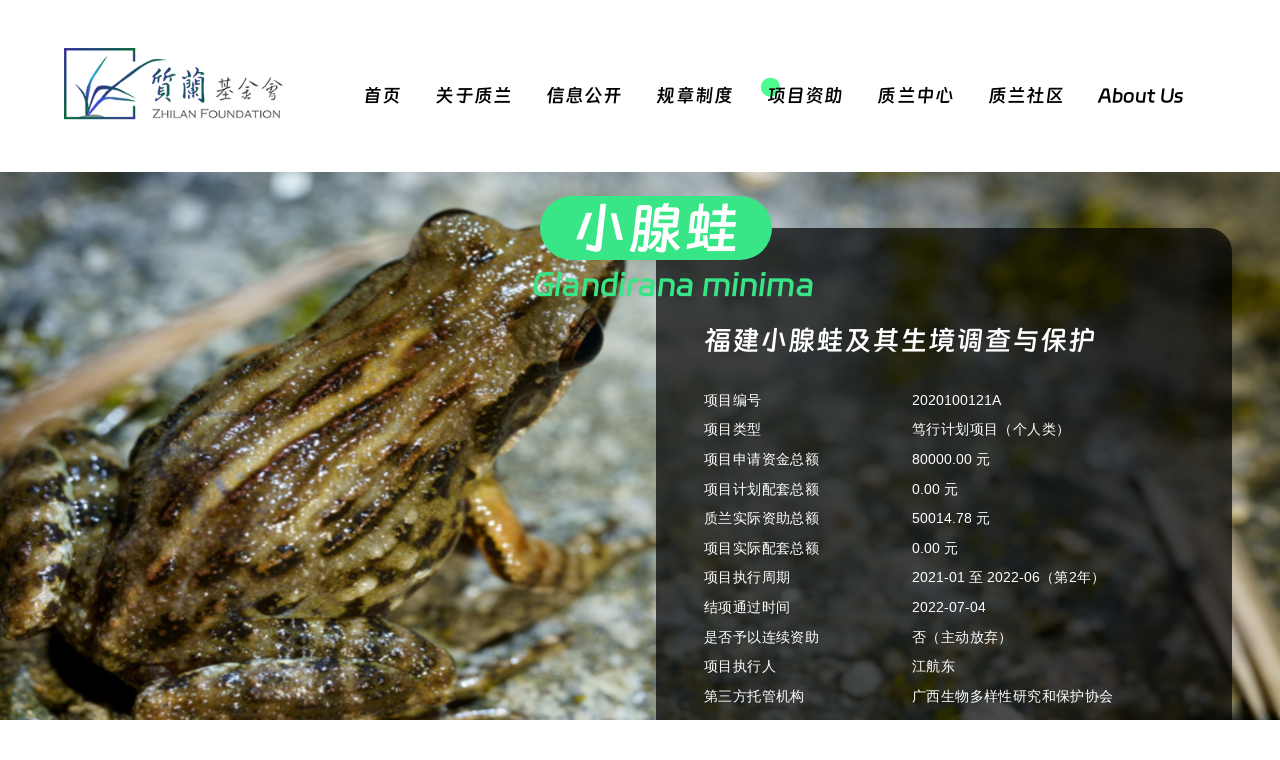

--- FILE ---
content_type: text/html;charset=UTF-8
request_url: https://www.izhilan.cn/project.jsp?id=474
body_size: 6759
content:













<!DOCTYPE html>
<html>
	<head>
		<title>福建小腺蛙及其生境调查与保护 - 项目资助 - 质兰基金会</title>
		<meta http-equiv="Content-Type" content="text/html; charset=UTF-8">
		<meta name="viewport" content="width=device-width, user-scalable=yes, initial-scale=1, maximum-scale=10, minimum-scale=1">
		<link rel="shortcut icon" type="image/x-icon" href="/favicon.ico" media="screen" />
		<link rel="stylesheet" href="css/main.css?v=1768411541300" type="text/css">
		<link rel="stylesheet" href="/js/swiper/idangerous.swiper.css" type="text/css">
		<link rel="stylesheet" href="/js/fselect/fSelect.css" type="text/css">
		<link rel="stylesheet" href="/admin/css/font-awesome.min.css" type="text/css">
		<script src="/js/jquery-1.8.3.min.js"></script>
		<script src="/js/swiper/idangerous.swiper.min.js"></script>
		<script src="/js/pc.js?v=1768411541300"></script>
		<script src="/js/fselect/fSelect.js"></script>
		<script>
			var _hmt = _hmt || [];
			(function() {
			  var hm = document.createElement("script");
			  hm.src = "https://hm.baidu.com/hm.js?43673d13c6d35c019c71e7caa06c2684";
			  var s = document.getElementsByTagName("script")[0]; 
			  s.parentNode.insertBefore(hm, s);
			})();
		</script>
		<script>
			$(function(){
				showBar(4);
				
				$(".loc, .eloc").each(function(){
					var w = $(this).outerWidth(true) * -0.5;
					$(this).css("left", w + "px");
				});
				
				$(".c:last").addClass("black").siblings().removeClass("black");
				
				
			})
		</script>
		<style>
			#projectcover{position:fixed;bottom:20px;left:20px;z-index:1000;}
			#projectcover img{width:300px;height:340px;border-radius:20px;box-shadow: 6px 6px 8px 0px rgba(0,0,0,0.4);}
		</style>
	</head>
	<body>
		
		<div id="container">
			<div id="wrapper">
				<div class="pnav">
					
<div class="navbar">
	<div class="logo"><img src="images/logox.png"></div>
	<div class="nav ">
		<a href="./">首页</a>
		<a href="./about.jsp">关于质兰</a>
		<a href="./infos.jsp">信息公开</a>
		<a href="./rules.jsp">规章制度</a>
		<a href="./projectlist.jsp">项目资助</a>
		<a href="./center.jsp">质兰中心</a>
		<a href="../app/">质兰社区</a>
		<a href="./aboutus.jsp">About Us</a>
	</div>
</div>
				</div>
				<div class="projectsummary" style="background-image: url('/data/mat/s_462790a6-22f4-4060-8de0-ce415891ef10.png');">
					<div class="copyright">本页图片均由项目团队提供，版权属于项目团队 </div>
					<div class="summary">
						<div class="summarymain">
							
							<div class="loc">小腺蛙</div>
							
							<div class="eloc">Glandirana minima</div>
							
							<div class="title">福建小腺蛙及其生境调查与保护</div>
							<div class="item">
								<div class="l">项目编号</div>
								<div class="r">2020100121A</div>
							</div>
							<div class="item">
								<div class="l">项目类型</div>
								<div class="r">笃行计划项目（个人类）</div>
							</div>
							
							<div class="item">
								<div class="l">项目申请资金总额</div>
								<div class="r">80000.00 元</div>
							</div>
							<div class="item">
								<div class="l">项目计划配套总额</div>
								<div class="r">0.00 元</div>
							</div>
							
							<div class="item">
								<div class="l">质兰实际资助总额</div>
								<div class="r">50014.78 元</div>
							</div>
							<div class="item">
								<div class="l">项目实际配套总额</div>
								<div class="r">0.00 元</div>
							</div>
							
							<div class="item">
								<div class="l">项目执行周期</div>
								<div class="r">2021-01 至 2022-06（第2年）</div>
							</div>
							
							<div class="item">
								<div class="l">结项通过时间</div>
								<div class="r">2022-07-04</div>
							</div>
							
							<div class="item">
								<div class="l">是否予以连续资助</div>
								<div class="r">否（主动放弃）</div>
							</div>
							
							<div class="item">
								<div class="l">项目执行人</div>
								<div class="r">江航东</div>
							</div>
							
							<div class="item">
								<div class="l">第三方托管机构</div>
								<div class="r">广西生物多样性研究和保护协会</div>
							</div>
							
							<div class="item" style="margin-top: 60px;">
								<div class="l">受益生态系统类型</div>
								<div class="r">湿地</div>
							</div>
							<div class="item">
								<div class="l">保护议题</div>
								<div class="r">濒危/关键物种及其栖息地的保护与恢复</div>
							</div>
							<div class="item">
								<div class="l">涉及省份及自治区</div>
								<div class="r">福建</div>
							</div>
							
							<div class="item">
								<div class="l">涉及生物多样性保护优先区</div>
								<div class="r">武夷山区</div>
							</div>
							
						</div>
						<div class="clear"></div>
					</div>
				</div>
				<div class="c">
					<div class="cmain">
						<div class="title">项目摘要</div>
						<div class="content">小腺蛙是两栖纲无尾目蛙科腺蛙属模式种，模式种产地为福建省福清市灵石寺，是福建特有种，IUCN评估为濒危物种（EN），中国濒危物种红皮书评估为极危（CR）。根据历史资料和我们上一期质兰项目的调查，小腺蛙仅分布于福清市、福州市、长乐市、永泰县和莆田市涵江区的个别乡镇，典型栖息地为丘陵地区的水浸田、沼泽地、水坑和溪流。小腺蛙目前面临着种群数量少、分布范围窄、栖息地丧失、气候异常干旱等威胁。本期项目计划通过培训和指导，提高团队野外调查的科学性；更大范围和更加深入细致的野外调查，基本厘清小腺蛙分布范围、种群数量、栖息地特征、土地利用历史；通过对小腺蛙群体的繁殖期持续监测，完整记录其繁殖行为、蝌蚪生活方式和环境特征。通过科学系统地收集基础数据，评估小腺蛙的生存现状和栖息地关键因子，为保护工作提供保护措施建议。通过在灵石寺和鼓山建立当地志愿者参与的监测活动，与福建师范大学、福建省野生动植物保护中心、当地管理机构合作，共同开展小腺蛙在地保护工作。</div>
						<div class="piclist"><img src='/data/mat/s_b9a7aa9a-d2c9-424e-b872-3c1ade806ffe.png' id='m14'/>
</div>
					</div>
				</div>
				<div class="c black">
					<div class="cmain">
						<div class="title">资助理由</div>
						<div class="content">项目评估委员会同意对该项目继续予以资助，并认为项目在第一年的项目实施期内取得了如下重要成果和社会影响：<br><br>福建小腺蛙是福建特有种，虽然该物种被IUCN红色名录评估为濒危（EN）等级，但尚缺乏其现有种群数量、分布、栖息地选择、管理现状等基本信息。在第一年的项目实施过程中，本项目团队不仅通过大量的野外调查，在两个历史分布点和四个新的地点找到了该物种，掌握了该物种大致的生境类型，填补了该物种相关信息的空白，还通过及时与当地保护管理部门的联系沟通，引起了政府部门对该物种的关注与项目支持。<br><br>根据历史资料和第一个项目执行年的调查结果，项目发现小腺蛙仅分布于福清市、福州市、长乐市、永泰县和莆田市涵江区的个别乡镇，典型栖息地为丘陵地区的水浸田、沼泽地、水坑和溪流。小腺蛙目前面临着种群数量少、分布范围窄、栖息地丧失、气候异常干旱等威胁。在第二个项目执行年，团队计划通过培训和指导，提高团队野外调查的科学性；更大范围和更加深入细致的野外调查，基本厘清小腺蛙分布范围、种群数量、栖息地特征、土地利用历史；通过对小腺蛙群体的繁殖期持续监测，完整记录其繁殖行为、蝌蚪生活方式和环境特征。通过科学系统地收集基础数据，评估小腺蛙的生存现状和栖息地关键因子，为保护工作提供保护措施建议。通过在灵石寺和鼓山建立当地志愿者参与的监测活动，与福建师范大学、福建省野生动植物保护中心、当地管理机构合作，共同开展小腺蛙在地保护工作。</div>
						<div class="piclist"><img src='/data/mat/s_b2f8a7ab-c89f-4d8a-9d58-3623d634be5f.png' id='m15'/>
</div>
					</div>
				</div>
				
				<div class="c">
					<div class="cmain">
						<div class="title">项目成果</div>
						<div class="content">项目评估委员认为项目在第二个执行年内取得了如下重要成果和社会影响：<br><br>本期项目揭示了福建小腺蛙最新的野外分布范围、种群数量、适宜生境、生活史特点和威胁状况，弥补了该物种在这些关键保护信息上的空白，并为重新评估该物种的全球受威胁状况、制定和实施科学的保护计划和措施提供了科学依据。具体来说，本期调查在野外共发现福建小腺蛙新分布点17处，记录到小腺蛙实体459只。这些发现标志着福建小腺蛙的分布区并不局限于60年来科学家们所掌握的以长乐区文殊院—永泰县方广岩寺---福清灵石寺为核心的闽江南岸，而是广泛分布于北至宁德市的蕉城区，南达福清市及莆田市北隅的涵江区，西到闽侯县，涉闽江、鳌江两岸多地、总面积近4,800平方公里的地理范围内。其中又以福州市下辖的福清市、闽侯县、晋安区、连江县四地的小腺蛙分布最多，约占现有记录种群数量的82%。小腺蛙体型小，喜隐匿，野外实体观察不易，但鸣声极易识别，实地单群观察统计发现约30%的个体为鸣叫的雄蛙；若据此将项目区发声雄蛙的种群占比设定为20-40%，则福建小腺蛙的野生蛙口数量大致在1,150–2,300只的量级范围内，受威胁程度并未如之前IUCN红色名录评估得那么高。<br><br>通过对野外栖息生境的综合分析和观察，项目团队发现福建小腺蛙兼具农田蛙和山溪蛙的特点，喜欢在丘陵山地水流平缓的水体，如缓水溪流、水塘、水坑、水沟和水浸田等处栖息，尤其喜欢藏匿在水浸田的浓密草丛中，特别是草丛盖度达90%以上且水草高度为30-70厘米的水草中。野外有目睹到狭蛛捕食小腺蛙。小腺蛙每年5月中旬进入繁殖期，持续至7月结束。雌雄抱对时间可长达40分钟，所产卵为浮水型，窝卵数为150-200粒。蛙卵纯野生环境下2个月之后即可从蝌蚪到幼体的变态，7月份出生的蝌蚪越冬后次年春再完成变态。蛙卵实验条件下四天即可孵化为蝌蚪。小腺蛙野外栖息地微生境的环境因子分析结果表明：小腺蛙对一定范围内的温差变动相对较不敏感，但对水源的稳定性和水流的平稳性却极为敏感，因而其生活习性更接近于农田蛙类。<br><br>综合来看，小腺蛙作为一狭域分布的两栖类，对人类的土地和水资源利用方式转变较为敏感，但又不乏适应性。从该物种的分布区土地历史变迁来看，个别历史分布点虽因土地、水资源等利用方式的变化，而在本轮调查中未记录到，但其周边区域小腺蛙的活跃度却并不低。这表明小腺蛙原分布点及其周边地区的土地和水资源利用方式在小尺度上虽不断变化，但大尺度上的生态系统仍能满足这一物种继续自然繁衍下去。社区走访调查也证实了这一点：只要有小腺蛙的分布点内水系通达，在种源有保证的情况下，小腺蛙1-2年即可扩散至同水系的其他适宜生境中去。过去2-25年内，由水稻田撂荒或废弃而自然演变形成的非林亦非农的水浸田，是小腺蛙的偏好环境，而人为改变水环境导致的这类微生境的丧失是影响小腺蛙生存的关键因素。因此，若要保护该物种及其栖息地，应在土地常规管理中适当保留和储备适宜其生存的这类小微湿地，在农业生产中进行“生态留白”，供小腺蛙这一类的两栖动物生存。<br><br>除了调查与研究，项目团队在两期项目中共培养了近10人的两栖类调查员。这些志愿者不仅已掌握了野外的小腺蛙种群和栖息地调查方法，并有望持续在当地开展相关的自然教育和科普活动。团队还基于此工作在本执行年中开发了国内首个两栖类的科普小程序——“八闽两栖类”，为今后的自然教育和科普活动提供了一个有益且实用的工具。由于水浸田等适宜栖息地还比较普遍，并不需要额外的保护措施，因此，项目团队将保护的重点放在其模式种产地——灵石森林公园上，通过福建师范大学和省林草部门，推动了公园管理方制定和实施了保护现有栖息地、建设备用水源、设置保护围栏、联合当地社区志愿者开展长期监测等措施。</div>
					</div>
				</div>
				
				<div class="o">
					<div class="omain">
						<div class="l">项目论文</div>
						<div class="r"><a href='http://dwxzz.ioz.ac.cn/dwxb/article/abstract/20240306' target='_blank' id='o363'>小腺蛙的生物学特性和濒危等级再评估</a></div>
					</div>
				</div>
				
				<div class="cc">
					<div class="title">项目活动</div>
					
					<div class="item">
						<div class="l"><span>2022</span><br>Oct17</div>
						<div class="m"><img src="/data/mat/s_afa38b9a-8134-4bcf-9967-381e4476a32a.png"/></div>
						<div class="r">
							<div class="r1"><a href="https://mp.weixin.qq.com/s/iAoLY4CF8B35fSDoixeY0g" target="_blank" id='o108'>揭开小腺蛙的“神秘” 面纱</a></div>
							<div class="r2">对这个只有40年前信息的小东西产生了兴趣，想要揭开这个物种的神秘面纱，想知道它们的现状？它们在哪里？喜欢什么环境？需要什么帮助？</div>
						</div>
					</div>
					
				</div>
				
				


				<div class="bottom">
					<div class="bottommain">
						<div class="nav">
							<div class="navmain">
								<div>
									<a href="about.jsp" class="title">关于我们</a>
									<a href="about.jsp?c=1">愿景与使命</a>
									<a href="about.jsp?c=2">价值观</a>
									<a href="about.jsp?c=3">理事会</a>
									<a href="about.jsp?c=4">机构章程</a>
									<a href="about.jsp?c=5">联系我们</a>
								</div>
								<div>
									<a href="infos.jsp" class="title">信息公开</a>
									<a href="infos.jsp?id=26">审计报告</a>
									<a href="infos.jsp?id=70">年检报告</a>
									<a href="infos.jsp?id=73">捐赠收入</a>
									<a href="infos.jsp?id=74">资助结果公示</a>
									<a href="infos.jsp?id=82">基金会年报</a>
								</div>
								<div>
									<a href="projectlist.jsp" class="title">项目资助</a>
									<a href="projectlist.jsp">项目成效评估</a>
									<a href="projectmap.jsp">资助项目地图</a>
									<a href="suports.jsp?id=13">资助要求</a>
									<a href="suports.jsp?id=12">资助目的和规模</a>
									<a href="suports.jsp?id=14">资助类型与流程</a>
								</div>
								<div>
									<a href="center.jsp?c=6" class="title">最新动态</a>
									<a href="center.jsp?c=7" class="title">行动者说</a>
									<a href="center.jsp?c=8" class="title">党建专栏</a>
								</div>
							</div>
							<div class="qr"><img src="images/qr.png"/></div>
							<div class="clear"></div>
						</div>
						<div class="copyright">
							本系统由华夏航空控股（深圳）有限公司捐赠<br>
							Copyrigt @ 2019-2026 深圳市质兰公益基金会<a href="https://beian.miit.gov.cn/" target="_blank">粤ICP备19018245号-1</a>
						</div>
					</div>
				</div>
			</div>
		</div>
	</body>
</html>

--- FILE ---
content_type: text/css
request_url: https://www.izhilan.cn/css/main.css?v=1768411541300
body_size: 20270
content:
@import url(reset.css);.projectsummary{width:100%;min-height:800px;background-position:top center;background-size:1920px 800px;background-repeat:no-repeat;position:relative}.projectsummary .copyright{position:absolute;background-color:rgba(0,0,0,0.7);left:30px;top:720px;color:#fff;font-size:18px;height:50px;line-height:50px;padding:0 30px;border-radius:10px}.projectsummary .summary{width:1540px;margin:auto;padding:70px 30px}.projectsummary .summary .summarymain{float:right;margin-right:30px;width:600px;min-height:640px;padding:120px 60px 40px 60px;background-color:rgba(0,0,0,0.7);border-radius:30px;color:#fff;position:relative}.projectsummary .summary .summarymain .loc{position:absolute;top:-40px;left:0px;height:80px;line-height:80px;background-color:#38e687;border-radius:40px;font-family:"jinbuti";font-size:70px;padding:0 40px}.projectsummary .summary .summarymain .eloc{position:absolute;top:40px;left:0px;height:60px;line-height:60px;font-family:"jinbuti";font-size:40px;color:#38e687}.projectsummary .summary .summarymain .title{font-family:"jinbuti";font-size:35px;margin-bottom:40px}.projectsummary .summary .summarymain .item{width:100%;display:flex;display:-webkit-box;font-size:18px;line-height:1.5;margin-bottom:10px}.projectsummary .summary .summarymain .item .l{width:260px}.projectsummary .summary .summarymain .item .r{-webkit-box-flex:1;flex:1}.c{width:100%}.c .cmain{width:1300px;margin:auto;padding:0 30px 30px 30px;color:#464646}.c .cmain .title{font-size:48px;font-weight:bold;text-align:center;margin-bottom:40px}.c .cmain .content{font-size:24px;line-height:1.8;text-align:justify;margin-bottom:40px}.c .cmain .piclist video,.c .cmain .piclist img{width:1300px;height:780px;margin-bottom:40px}.black{background-color:#333}.black .cmain{color:#fff;padding:50px 30px}.o{width:100%}.o .omain{width:1300px;margin:auto;padding:80px 30px;display:flex}.o .omain .l{font-size:48px;font-weight:bold;width:300px;border-right:4px solid #60fe90;padding:15px 0;color:#333}.o .omain .r{flex:1;padding:15px 0 0 30px;line-height:1.4}.o .omain .r a{display:block;text-decoration:none;color:#333;font-size:24px;margin-bottom:15px}.p{width:100%;background-color:#f4f4f4}.p .pmain{width:1300px;margin:auto;padding:80px 30px;display:flex}.p .pmain .l{font-size:48px;font-weight:bold;width:300px;padding:15px 0;color:#333}.p .pmain .r{flex:1;padding:15px 0 0 0}.p .pmain .r .item{font-size:24px;margin-bottom:15px;line-height:1.4;display:flex}.p .pmain .r .item .iteml{min-width:150px;color:#66e39f;font-weight:bold;padding-right:30px}.p .pmain .r .item .itemr{flex:1}.p .pmain .r .item .itemr a{text-decoration:none;color:#333}.cc{width:1300px;margin:auto;padding:60px 30px 30px 30px;color:#333}.cc .title{margin:auto;width:fit-content;text-align:center;font-size:48px;font-weight:bold;border-bottom:9px solid #60fe90;padding:0 10px 4px 10px;margin-bottom:60px}.cc .item{display:flex;height:215px;margin-bottom:60px;color:#333}.cc .item .l{width:160px;font-size:36px;font-style:italic;font-weight:bold}.cc .item .l span{font-size:48px}.cc .item .m{width:390px}.cc .item .m img{width:390px;height:215px}.cc .item .r{width:720px;padding-left:30px}.cc .item .r .r1{font-size:30px;font-weight:bold;height:60px;line-height:50px;white-space:nowrap;text-overflow:ellipsis;overflow:hidden;width:100%}.cc .item .r .r1 a{color:#333;text-decoration:none}.cc .item .r .r2{font-size:24px;height:135px;line-height:45px;overflow:hidden}.engtop{width:100%;height:814px;background-image:url("../images/banner_04.jpg");background-repeat:no-repeat;background-position:center center;background-size:cover}.engtop .topmain{width:1440px;margin:auto;padding:30px}.engtop .topmain .intro{color:#fff;margin-top:240px}.engtop .topmain .intro p{font-family:"Arial";font-size:20px;width:540px;line-height:1.2;margin-bottom:20px}.engtop .topmain .intro .title{font-family:"firasans";font-weight:bold;font-size:68px;height:100px;line-height:100px}.engce{width:100%;padding-top:60px;background-color:#f6f6f6}.engce .title{font-family:"firasans";font-weight:bold;font-size:76px;text-align:center;line-height:1.2}.engce .list{width:1540px;margin:auto;padding:40px 30px 30px 30px}.engce .list .ce{float:left;width:373px;height:180px;text-align:center;padding:0 70px 60px 70px}.engce .list .ce .img img{width:150px;height:100px;margin-bottom:20px}.engce .list .ce .c{font-family:"firasans";font-weight:bold;font-size:28px}.engce .list .ve{float:left;width:393px;padding:0 60px 60px 60px}.engce .list .ve .vt{font-family:"firasans";font-weight:bold;font-size:48px;line-height:1.8}.engce .list .ve .vc{font-family:"Arial";font-size:28px}.engmission{width:1440px;margin:auto;padding:60px 80px 30px 80px}.engmission .mission{float:left;width:640px;padding-right:80px;margin-bottom:80px}.engmission .mission .t{font-family:"firasans";font-weight:bold;font-size:76px}.engmission .mission .c{font-family:"Arial";font-size:28px;line-height:1.3}.engmission .mission .gc{font-family:"firasans";font-weight:bold;font-size:42px;color:#35dd81;line-height:1.2}.engmission .g{background:url("../images/mission_logo.jpg") no-repeat left top;padding-left:200px;width:440px}.engdi{width:1440px;margin:auto;padding:60px 80px 30px 80px}.engdi .title{font-family:"firasans";font-weight:bold;font-size:76px;text-align:center}.engdi .t{font-family:"firasans";font-size:40px}.engdi .t span{font-size:120px}.engdi .c{width:1345px;padding-left:95px;font-family:"Arial";font-size:30px}.engdi .c p{line-height:1.3;margin-bottom:30px}.engdi .c p span{color:#38e586}.engdi .c .list{padding:10px 0 50px 0}.engdi .c .list .di{float:left;width:385px;text-align:center;padding:0 30px}.engdi .c .list .di .dt{font-family:"firasans";font-size:88px;font-weight:bold;color:#4ce8a4}.engcouncil{width:1540px;margin:auto;padding:60px 30px 30px 30px}.engcouncil .title{font-family:"firasans";font-weight:bold;font-size:76px;text-align:center}.engcouncil .list{padding-top:60px}.engcouncil .list .council{float:left;width:335px;height:570px;padding:0 25px 35px 25px;text-align:center}.engcouncil .list .council .img img{width:200px;height:200px;border-radius:50%}.engcouncil .list .council .t{font-family:"firasans";font-weight:bold;font-size:36px;padding:20px 0}.engcouncil .list .council .c{font-family:"Arial";font-size:24px;line-height:1.6}.engbottom{width:100%;background-color:#66e39f}.engbottom .bottommain{width:1440px;margin:auto;padding:80px;display:flex}.engbottom .bottommain .b1{width:480px}.engbottom .bottommain .b2{flex:1;font-family:"jinbuti";font-size:24px;line-height:1.45}.engbottom .bottommain .b2 span{font-size:28px}.engbottom .bottommain .b3{width:360px;text-align:center;font-family:"jinbuti";font-size:28px;line-height:1.8}.ptop{background-size:1920px;position:relative}.ptop .copyright{position:absolute;bottom:30px;right:50px;color:#fff;font-size:18px;font-weight:bold;text-shadow:4px 4px 8px rgba(0,0,0,0.75)}.ptop01{background-position:0 -70px;background-image:url("../images/banner_01.jpg")}.ptop02{background-position:0 -95px;background-image:url("../images/banner_02.jpg")}.ptop03{background-position:0 -80px;background-image:url("../images/banner_05.jpg")}.news{width:100%;background-color:#f6f6f6}.news .newsmain{width:1500px;margin:auto;padding:30px;display:flex}.news .newsmain .menu .menumain{width:300px;padding:10px;background-color:#fff;border-radius:10px;text-align:center;margin-bottom:30px}.news .newsmain .menu .menumain a{display:block;height:60px;line-height:60px;font-family:"jinbuti";font-size:24px;color:#000;text-decoration:none;margin-bottom:4px}.news .newsmain .menu .menumain a.now,.news .newsmain .menu .menumain a:hover{background-color:#45C860;color:#fff;border-radius:10px}.news .newsmain .menu .menumain .download:hover{color:#000;background-color:transparent}.news .newsmain .menu .menumain .title{font-size:24px;height:60px;line-height:60px;font-weight:bold}.news .newsmain .menu .menumain .tc{font-size:16px;line-height:1.6;color:#555;margin-bottom:20px}.news .newsmain .content{flex:1;margin-left:30px;min-height:600px}.news .newsmain .content .cmain{background-color:#fff;border-radius:10px;padding:20px 30px;margin-bottom:30px}.news .newsmain .content .cmain .t{font-size:26px;font-weight:bold;height:50px}.news .newsmain .content .cmain .d{color:#555;font-size:20px;height:40px}.news .newsmain .content .cmain .c{font-size:20px;line-height:1.5}.news .newsmain .content .cmain .c p{margin-bottom:12px}.news .newsmain .content .cmain .c a{color:#000;text-decoration:none}.news .newsmain .content .cmain .nc{font-size:18px;line-height:1.8}.news .newsmain .content .cmain .nc p{margin-bottom:18px}.news .newsmain .content .cmain .nc a{color:#104ab0;text-decoration:none}.news .newsmain .content .cmain .nc img{max-width:1000px}.news .newsmain .content .cmain .nc .jz td{text-align:center;padding:8px}.news .newsmain .content .cmain .v{display:flex;margin:40px 20px}.news .newsmain .content .cmain .v .v1{width:170px}.news .newsmain .content .cmain .v .v2{flex:1;font-size:22px;line-height:84px}.news .newsmain .content .cmain .lishi{padding:25px 20px;width:50%;width:505px;height:110px;float:left;display:flex}.news .newsmain .content .cmain .lishi .icon{width:130px}.news .newsmain .content .cmain .lishi .icon img{width:110px;border-radius:50%}.news .newsmain .content .cmain .lishi .name{flex:1;font-size:20px;color:#999;line-height:1.4}.news .newsmain .content .cmain .lishi .name span{font-size:24px;color:#000;line-height:1.8}.news .newsmain .content .cmain .newsline{display:flex;margin-bottom:30px}.news .newsmain .content .cmain .newsline .date{width:100px;font-size:23px;font-style:italic;font-weight:bold}.news .newsmain .content .cmain .newsline .date span{font-size:32px}.news .newsmain .content .cmain .newsline .img{width:260px}.news .newsmain .content .cmain .newsline .img img{width:240px;height:120px;border-radius:10px}.news .newsmain .content .cmain .newsline .newsinfo{flex:1;font-size:16px;color:#555;line-height:1.4}.news .newsmain .content .cmain .newsline .newsinfo p{color:#000;font-size:20px;margin-bottom:4px}.news .newsmain .content .cmain .newsline .newsinfo p a{color:#000;text-decoration:none}.news .newsmain .content .cmain .pagelist{margin-bottom:20px;text-align:center}.news .newsmain .content .cmain .pagelist a{display:inline-block;width:30px;height:30px;line-height:30px;text-align:center;border:1px solid #ccc;margin:0 4px;font-size:15px;text-decoration:none;color:#ccc}.news .newsmain .content .cmain .pagelist .now{background-color:#45C860;color:#fff}.news .newsmain .content .cmain .project{border:1px solid #ccc;margin-bottom:30px;border-radius:8px;padding:10px;display:flex;font-size:16px;position:relative}.news .newsmain .content .cmain .project .photo{width:290px}.news .newsmain .content .cmain .project .photo img{width:280px;height:140px;border-radius:8px}.news .newsmain .content .cmain .project .summary{flex:1}.news .newsmain .content .cmain .project .summary .title{font-size:18px;height:30px;font-weight:bold}.news .newsmain .content .cmain .project .summary .item{width:50%;height:24px;line-height:24px}.news .newsmain .content .cmain .project .summary .longitem{width:100%;height:24px;line-height:24px}.news .newsmain .content .cmain .project .summary .longitem a{margin-left:20px;color:#0E38B1;text-decoration:none}.news .newsmain .content .cmain .project .status{position:absolute;top:0;right:0;background-color:#0E38B1;color:#fff;width:100px;text-align:center;height:30px;line-height:28px;border-radius:0 8px;z-index:10}.news .newsmain .content .cmain .project .statusx{background-color:#45C860}.news .newsmain .content .cmain .search .searchitem{float:left;width:520px;margin-bottom:15px;font-size:16px;height:34px;display:flex}.news .newsmain .content .cmain .search .searchitem .m{width:80px;line-height:34px}.news .newsmain .content .cmain .search .searchitem .n{flex:1}.news .newsmain .content .cmain .search .searchitem .n .input{border:1px solid #ccc;height:32px;line-height:32px;width:342px;border-radius:4px;padding:0 8px}.news .newsmain .content .cmain .search .searchitem .n .fs-wrap{font-size:16px;width:360px}.news .newsmain .content .cmain .search .searchitem .n .fs-wrap .fs-label-wrap{height:32px;line-height:20px;border-radius:4px}.news .newsmain .content .cmain .search .searchitem .submit{height:34px;line-height:34px;background-color:#45C860;border:none;width:200px;border-radius:4px;font-family:"jinbuti";cursor:pointer;font-size:18px}@font-face{font-family:"firasans";src:url("firasans.woff2")}@font-face{font-family:"jinbuti";src:url("jinbuti.ttf")}html,body{font-size:12px;background-color:#fff;font-family:'Microsoft YaHei', '微软雅黑', 'Heiti SC', 'SimSun', 'Arial'}#container{width:100%;overflow:hidden}#wrapper{margin:auto;position:relative}.pnav{width:100%;height:215px;position:relative}.pnav .navbar .nav a{color:#000}.pnav .navbar .navx a{color:#fff}.navbar{position:absolute;display:flex;z-index:100;width:100%;height:89px;top:60px;left:0}.navbar .logo{width:274px;margin-left:80px}.navbar .nav,.navbar .navx{flex:1;margin:0 120px 0 100px;display:flex;justify-content:space-between;align-items:flex-end;padding-bottom:15px}.navbar .nav a,.navbar .navx a{font-family:"jinbuti";font-size:24px;color:#fff;text-decoration:none;position:relative}.navbar .nav .now::before,.navbar .navx .now::before{content:'';position:absolute;top:-8px;left:-8px;width:24px;height:24px;background-color:#4dfd8f;border-radius:50%;z-index:-10}.swiper-container{width:100%;height:600px;position:relative}.swiper-container .pagination{position:absolute;z-index:100;bottom:50px;width:100%;text-align:center}.swiper-container .swiper-pagination-switch{display:inline-block;width:8px;height:8px;border-radius:8px;background:#fff;margin:0 5px;opacity:0.8;border:1px solid #fff;cursor:pointer}.swiper-container .swiper-active-switch{background:#40ff40}.swiper-container .swiper-slide{background-size:1920px 814px;position:relative}.swiper-container .swiper-slide .copyright{position:absolute;bottom:30px;right:50px;color:#fff;font-size:18px;font-weight:bold;text-shadow:4px 4px 8px rgba(0,0,0,0.75)}.swiper-container .slide01{background-image:url("../images/banner_01.jpg");background-position:0 -60px}.swiper-container .slide02{background-image:url("../images/banner_02.jpg");background-position:0 -100px}.swiper-container .slide03{background-image:url("../images/banner_05.jpg");background-position:0 -80px}.stat{width:1540px;padding:40px 30px 60px 30px;margin:auto;display:flex;justify-content:space-between;text-align:center}.stat .stat01{width:250px;height:146px;background-color:#000;border-radius:15px;border:2px solid #000}.stat .stat01 .title{height:54px;line-height:54px;font-size:20px;font-weight:bold;color:#fff}.stat .stat01 .content{height:72px;line-height:72px;color:#6ae096;font-family:"jinbuti";font-size:70px}.stat .stat02{width:250px;height:146px;background-color:#6ae096;border-radius:15px;border:2px solid #6ae096}.stat .stat02 .title{height:54px;line-height:54px;font-size:20px;font-weight:bold}.stat .stat02 .content{height:72px;line-height:72px;color:#fff;font-family:"jinbuti";font-size:70px}.stat .stat03{width:450px;height:146px;background-color:#fff;border-radius:15px;border:2px solid #6ae096}.stat .stat03 .title{height:54px;line-height:54px;font-size:20px;font-weight:bold}.stat .stat03 .content{height:72px;line-height:72px;color:#6ae096;font-family:"jinbuti";font-size:70px}.stat .stat04{width:480px;height:146px;background-color:#fff;border-radius:15px;border:2px solid #6ae096}.stat .stat04 .title{height:54px;line-height:54px;font-size:20px;font-weight:bold}.stat .stat04 .content{display:flex;position:relative}.stat .stat04 .content .c{color:#fff;height:74px;font-family:"jinbuti";font-size:25px;padding-top:18px}.stat .stat04 .content .c1{background-color:#19b693;border-bottom-left-radius:15px}.stat .stat04 .content .c2{background-color:#48d178}.stat .stat04 .content .c3{background-color:#90e91c;border-bottom-right-radius:15px}.stat .stat04 .content .cover{position:absolute;right:0;top:-1px;width:0px;height:93px;z-index:100;background-color:#fff;border-bottom-right-radius:15px}.benifit{width:100%}.benifit .benifitmain{width:1540px;margin:auto;padding:25px 30px 55px 30px}.benifit .benifitmain .title{height:208px;line-height:208px;font-size:36px;font-weight:bold;padding-left:150px;position:relative}.benifit .benifitmain .title .t{position:relative;z-index:20}.benifit .benifitmain .title::before{content:'';position:absolute;top:40px;left:94px;width:112px;height:112px;border-radius:50%;z-index:10}.benifit .benifitmain .b1::before{background-color:#c5fd4d}.benifit .benifitmain .b2::before{background-color:#8ffd4d}.benifit .benifitmain .b3::before{background-color:#4dfd8f}.benifit .benifitmain .b4::before{background-color:#4dfdc9}.benifit .benifitmain .b5::before{background-color:#4bffe8}.benifit .benifitmain .b6::before{background-color:#b89dff}.benifit .benifitmain .b7::before{background-color:#e8bbff}.benifit .benifitmain .b8::before{background-color:#fec6f7}.benifit .benifitmain .content{display:flex;height:550px;padding-bottom:50px}.benifit .benifitmain .content .l{width:35px;background:url("../images/arrow.png") no-repeat center center;transform:scaleX(-1);cursor:pointer}.benifit .benifitmain .content .m{flex:1;overflow:hidden}.benifit .benifitmain .content .m .projectlist{height:540px;padding-top:20px}.benifit .benifitmain .content .m .projectlist .project{float:left;display:block;width:450px;height:510px;margin:0 20px;border-radius:30px;position:relative;box-shadow:6px 6px 8px 0px rgba(0,0,0,0.4)}.benifit .benifitmain .content .m .projectlist .project img{border-radius:30px;width:450px;height:510px}.benifit .benifitmain .content .m .projectlist .project .namex{position:absolute;left:0;bottom:0;width:370px;height:110px;padding:25px 40px;background:rgba(0,0,0,0.6);border-radius:0px 0px 30px 30px}.benifit .benifitmain .content .m .projectlist .project .namex .name{font-size:22px;color:#fff;text-align:right;line-height:35px;height:70px;overflow:hidden}.benifit .benifitmain .content .m .projectlist .project .namex .more{margin-top:10px;height:25px;line-height:25px;background:url("../images/more.png") no-repeat right center;color:#fff;font-size:20px;font-family:"jinbuti";text-align:right;padding-right:30px}.benifit .benifitmain .content .r{width:35px;background:url("../images/arrow.png") no-repeat center center;cursor:pointer}.benifit .benifitmain .content .no{width:35px}.odd{background-color:#f6f6f6}.species{width:100%;background-color:#333}.species .speciesmain{width:1440px;margin:auto;padding:60px 30px 100px 30px}.species .speciesmain .title{color:#fff;height:90px;font-size:60px;line-height:1}.species .speciesmain .title span{font-size:30px;font-family:"jinbuti"}.species .speciesmain .content{height:500px;display:flex;justify-content:space-between;align-items:flex-end}.species .speciesmain .content div{width:300px;height:230px;background-color:#65e3a3;border-radius:50%;font-family:"jinbuti";font-size:32px;text-align:center;color:#fff;padding-top:70px}.species .speciesmain .content div span{font-size:83px}.species .speciesmain .content .l{border-bottom-right-radius:0}.species .speciesmain .content .r{border-bottom-left-radius:0}.species .speciesmain .content .now{width:400px;height:320px;padding-top:80px;background-color:#c090f4;font-size:48px}.species .speciesmain .content .now span{font-size:148px}.bottom{width:100%;background-color:#66e39f}.bottom .bottommain{width:1500px;margin:auto;font-family:"jinbuti"}.bottom .bottommain .nav{padding-top:40px;height:310px}.bottom .bottommain .nav .navmain{float:left;width:1290px;display:flex}.bottom .bottommain .nav .navmain div{padding-left:30px;flex:1}.bottom .bottommain .nav .navmain div a{display:block;text-decoration:none;color:#000;font-size:24px;line-height:1.8;margin-left:6px}.bottom .bottommain .nav .navmain div .title{font-size:36px;line-height:2;margin-left:0}.bottom .bottommain .nav .qr{float:left;width:180px;background-color:#fff;border-radius:15px}.bottom .bottommain .nav .qr img{width:150px;margin:15px}.bottom .bottommain .copyright{text-align:center;height:90px;font-size:18px;padding-top:30px;line-height:1.8}.bottom .bottommain .copyright a{color:#000;margin-left:15px;text-decoration:none}.clear{clear:both}.f{float:left}


--- FILE ---
content_type: text/css
request_url: https://www.izhilan.cn/css/reset.css
body_size: 1084
content:
@CHARSET "UTF-8";
/*
YUI 3.14.0 (build a01e97d)
Copyright 2013 Yahoo! Inc. All rights reserved.
Licensed under the BSD License.
http://yuilibrary.com/license/
*/
html {
	color: #000;
	background: #FFF;
}

body,div,dl,dt,dd,ul,ol,li,h1,h2,h3,h4,h5,h6,pre,code,form,fieldset,legend,input,textarea,p,blockquote,th,td,img{
	margin: 0;
	padding: 0;
}

table {
	border-collapse: collapse;
	border-spacing: 0;
}

fieldset,img {
	border: 0;
}

address,caption,cite,code,dfn,em,strong,th,var {
	//font-style: normal;
	//font-weight: normal;
}

ol,ul {
	list-style: none;
}

caption,th {
	text-align: left;
}

h1,h2,h3,h4,h5,h6 {
	font-size: 100%;
	font-weight: normal;
}

q:before,q:after {
	content: '';
}

abbr,acronym {
	border: 0;
	font-variant: normal;
}

sup {
	vertical-align: text-top;
}

sub {
	vertical-align: text-bottom;
}

input,textarea,select {
	font-family: inherit;
	font-size: inherit;
	font-weight: inherit;
	*font-size: 100%;
}

legend {
	color: #000;
}

#yui3-css-stamp.cssreset {
	display: none;
}

--- FILE ---
content_type: application/javascript; charset=utf-8
request_url: https://www.izhilan.cn/js/fselect/fSelect.js
body_size: 9466
content:
(function($) {
   $.fn.fSelect = function(options) {
        if (typeof options == 'string' ) {
            var settings = options;
        }else{
            var settings = $.extend({
                placeholder: '请选择',
                numDisplayed: 3,
                overflowText: '已选择{n}项',
                searchText: '搜索',
                showSearch: false
            }, options);
        }

        /**
         * Constructor
         */
        function fSelect(select, settings) {
            this.$select = $(select);
            this.settings = settings;
            this.create();
        }

        /**
         * Prototype class
         */
        fSelect.prototype = {
            create: function() {
                var multiple = this.$select.is('[multiple]') ? ' multiple' : '';
                this.$select.wrap('<div class="fs-wrap' + multiple + '"></div>');
                this.$select.before('<div class="fs-label-wrap"><div class="fs-label">' + this.settings.placeholder + '</div><span class="fs-arrow"></span></div>');
                this.$select.before('<div class="fs-dropdown hidden"><div class="fs-options"></div></div>');
                this.$select.addClass('hidden');
                this.$wrap = this.$select.closest('.fs-wrap');
                this.reload();
            },

            reload: function() {
                if (this.settings.showSearch) {
                    var search = '<div class="fs-search"><input type="search" placeholder="' + this.settings.searchText + '" /></div>';
                    this.$wrap.find('.fs-dropdown').prepend(search);
                }
                var choices = this.buildOptions(this.$select);
                this.$wrap.find('.fs-options').html(choices);
                this.reloadDropdownLabel();
            },

            destroy: function() {
                this.$wrap.find('.fs-label-wrap').remove();
                this.$wrap.find('.fs-dropdown').remove();
                this.$select.unwrap().removeClass('hidden');
            },

            buildOptions: function($element) {
                var $this = this;

                var choices = '';
                $element.children().each(function(i, el) {
                    var $el = $(el);

                    if ('optgroup' == $el.prop('nodeName').toLowerCase()) {
                        choices += '<div class="fs-optgroup">';
                        choices += '<div class="fs-optgroup-label">' + $el.prop('label') + '</div>';
                        choices += $this.buildOptions($el);
                        choices += '</div>';
                    }
                    else {
                    	if($el.prop('value') != ""){
                    		var selected = $el.is('[selected]') ? ' selected' : '';
                    		choices += '<div class="fs-option' + selected + '" data-value="' + $el.prop('value') + '"><span class="fs-checkbox"><i></i></span><div class="fs-option-label">' + $el.html() + '</div></div>';
                    	}
                    }
                });

                return choices;
            },

            reloadDropdownLabel: function() {
                var settings = this.settings;
                var labelText = [];

                this.$wrap.find('.fs-option.selected').each(function(i, el) {
                    labelText.push($(el).find('.fs-option-label').text());
                });

                if (labelText.length < 1) {
                    labelText = settings.placeholder;
                }
                else if (labelText.length > settings.numDisplayed) {
                    labelText = settings.overflowText.replace('{n}', labelText.length);
                }
                else {
                    labelText = labelText.join(', ');
                }

                this.$wrap.find('.fs-label').html(labelText);
                this.$select.change();
            }
        }


        /**
         * Loop through each matching element
         */
        return this.each(function() {
            var data = $(this).data('fSelect');

            if (!data) {
                data = new fSelect(this, settings);
                $(this).data('fSelect', data);
            }

            if (typeof settings == 'string') {
                data[settings]();
            }
        });
    }


    /**
     * Events
     */
    window.fSelect = {
        'active': null,
        'idx': -1
    };

    function setIndexes($wrap) {
        $wrap.find('.fs-option:not(.hidden)').each(function(i, el) {
            $(el).attr('data-index', i);
            $wrap.find('.fs-option').removeClass('hl');
        });
        $wrap.find('.fs-search input').focus();
        window.fSelect.idx = -1;
    }

    function setScroll($wrap) {
        var $container = $wrap.find('.fs-options');
        var $selected = $wrap.find('.fs-option.hl');

        var itemMin = $selected.offset().top + $container.scrollTop();
        var itemMax = itemMin + $selected.outerHeight();
        var containerMin = $container.offset().top + $container.scrollTop();
        var containerMax = containerMin + $container.outerHeight();

        if (itemMax > containerMax) { // scroll down
            var to = $container.scrollTop() + itemMax - containerMax;
            $container.scrollTop(to);
        }
        else if (itemMin < containerMin) { // scroll up
            var to = $container.scrollTop() - containerMin - itemMin;
            $container.scrollTop(to);
        }
    }

    $(document).on('click', '.fs-option', function() {
        var $wrap = $(this).closest('.fs-wrap');
        if($wrap.hasClass('multiple')) {
            var selected = [];

            $(this).toggleClass('selected');
            $wrap.find('.fs-option.selected').each(function(i, el) {
                selected.push($(el).attr('data-value'));
            });
        }else {
            var selected = $(this).attr('data-value');
            $wrap.find('.fs-option').removeClass('selected');
            $(this).addClass('selected');
            $wrap.find('.fs-dropdown').addClass('hidden');
        }
        
        var $select = $wrap.find('select');
        $select.val(selected);
        if($select.hasClass("validate"))
        	$select.valid();
        $select.fSelect('reloadDropdownLabel');
    });

    $(document).on('keyup', '.fs-search input', function(e) {
        if (40 == e.which) {
            $(this).blur();
            return;
        }

        var $wrap = $(this).closest('.fs-wrap');
        var keywords = $(this).val();

        $wrap.find('.fs-option, .fs-optgroup-label').removeClass('hidden');

        if ('' != keywords) {
            $wrap.find('.fs-option').each(function() {
                var regex = new RegExp(keywords, 'gi');
                if (null === $(this).find('.fs-option-label').text().match(regex)) {
                    $(this).addClass('hidden');
                }
            });

            $wrap.find('.fs-optgroup-label').each(function() {
                var num_visible = $(this).closest('.fs-optgroup').find('.fs-option:not(.hidden)').length;
                if (num_visible < 1) {
                    $(this).addClass('hidden');
                }
            });
        }

        setIndexes($wrap);
    });

    $(document).on('click', function(e) {
        var $el = $(e.target);
        var $wrap = $el.closest('.fs-wrap');

        if (0 < $wrap.length) {
            if ($el.hasClass('fs-label')) {
                window.fSelect.active = $wrap;
                var is_hidden = $wrap.find('.fs-dropdown').hasClass('hidden');
                $('.fs-dropdown').addClass('hidden');

                if (is_hidden) {
                    $wrap.find('.fs-dropdown').removeClass('hidden');
                }
                else {
                    $wrap.find('.fs-dropdown').addClass('hidden');
                }

                setIndexes($wrap);
            }
        }else {
            $('.fs-dropdown').addClass('hidden');
            window.fSelect.active = null;
        }
    });

    $(document).on('keydown', function(e) {
        var $wrap = window.fSelect.active;

        if (null === $wrap) {
            return;
        }
        else if (38 == e.which) { // up
            e.preventDefault();

            $wrap.find('.fs-option').removeClass('hl');

            if (window.fSelect.idx > 0) {
                window.fSelect.idx--;
                $wrap.find('.fs-option[data-index=' + window.fSelect.idx + ']').addClass('hl');
                setScroll($wrap);
            }
            else {
                window.fSelect.idx = -1;
                $wrap.find('.fs-search input').focus();
            }
        }
        else if (40 == e.which) { // down
            e.preventDefault();

            var last_index = $wrap.find('.fs-option:last').attr('data-index');
            if (window.fSelect.idx < parseInt(last_index)) {
                window.fSelect.idx++;
                $wrap.find('.fs-option').removeClass('hl');
                $wrap.find('.fs-option[data-index=' + window.fSelect.idx + ']').addClass('hl');
                setScroll($wrap);
            }
        }
        else if (32 == e.which || 13 == e.which) { // space, enter
            $wrap.find('.fs-option.hl').click();
        }
        else if (27 == e.which) { // esc
            $('.fs-dropdown').addClass('hidden');
            window.fSelect.active = null;
        }
    });

})(jQuery);

--- FILE ---
content_type: application/javascript; charset=utf-8
request_url: https://www.izhilan.cn/js/pc.js?v=1768411541300
body_size: 884
content:
$(function(){
	changeWidth();
	$(window).resize(function(){
		changeWidth();
	});
});

function resizeMain(){
	if($(".cmain").length == 1){
		var h = $(".cmain").height();
		var h1 = $(".menumain").height() - 20;
		if(h < h1)
			$(".cmain").height(h1);
	}
}

function changeWidth() {
	//先控制$("#wrapper")的
	var ww = $(window).width();
	if(typeof pdf !== "undefined")
		ww = 1600;
	
	var scale = 1;
	if(ww > 1600){
		$("#wrapper").css("width", "100%").css('max-width', '1920px');
		scale = 1;
	}else{
		$("#wrapper").width(1600);
		scale = ww / 1600;
	}
	
	var h = $('#wrapper').height() * scale;
	if(typeof pdf !== "undefined")
		h += 100;
	
	$('#wrapper').css('transform', 'scale(' + scale + ')').css('transform-origin', 'left top');
	$("#container").height(h);
}

function showBar(n){
	$(".navbar .nav a:eq("+n+")").addClass("now");
}